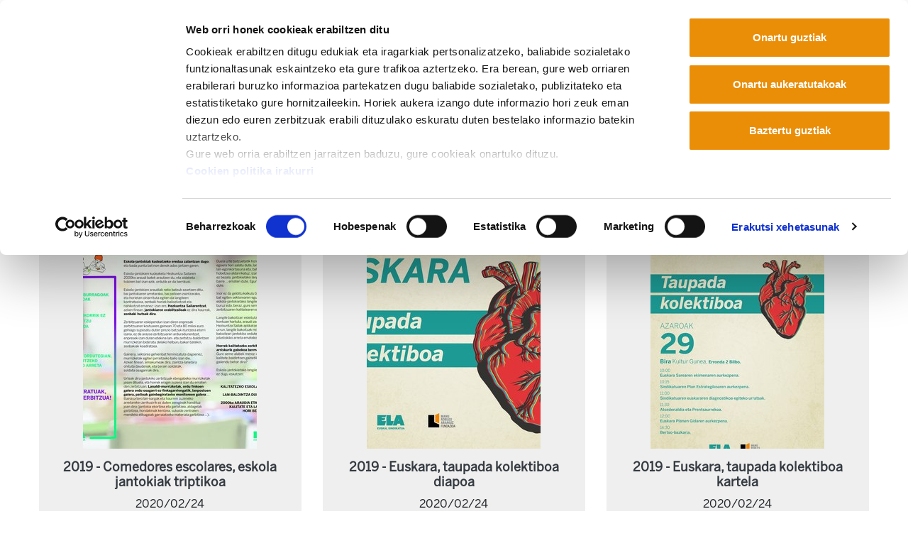

--- FILE ---
content_type: text/html;charset=utf-8
request_url: https://mrafundazioa.eus/eu/dokumentazio-zentrua/propaganda/2019?b_start:int=18
body_size: 7043
content:
<!DOCTYPE html>
<html xmlns="http://www.w3.org/1999/xhtml" lang="eu" xml:lang="eu">

<head><meta http-equiv="Content-Type" content="text/html; charset=UTF-8" />
  <!-- Required meta tags -->
  <meta charset="utf-8" />
  <meta name="viewport" content="width=device-width, initial-scale=1, shrink-to-fit=no" />
  <!-- Bootstrap CSS -->
  <link rel="stylesheet" href="/++theme++mraf-theme/css/bootstrap.css" />
  <link rel="stylesheet" href="/++theme++mraf-theme/css/style.css" />
  <link rel="stylesheet" href="https://use.fontawesome.com/releases/v6.5.1/css/all.css" crossorigin="anonymous" />
  <link type="text/css" rel="stylesheet" href="/++theme++mraf-theme/css/lightgallery.min.css" />
  <link type="text/css" rel="stylesheet" href="/++theme++mraf-theme/css/lg-fb-comment-box.min.css" />
  <link type="text/css" rel="stylesheet" href="/++theme++mraf-theme/css/lg-transitions.min.css" />
  <title>2019 — Manu Robles Arangiz Fundazioa Eus</title>
  <!--<link rel="apple-touch-icon" sizes="57x57" href="./favicon/apple-icon-57x57.png">
    <link rel="apple-touch-icon" sizes="60x60" href="./favicon/apple-icon-60x60.png">
    <link rel="apple-touch-icon" sizes="72x72" href="./favicon/apple-icon-72x72.png">
    <link rel="apple-touch-icon" sizes="76x76" href="./favicon/apple-icon-76x76.png">
    <link rel="apple-touch-icon" sizes="114x114" href="./favicon/apple-icon-114x114.png">
    <link rel="apple-touch-icon" sizes="120x120" href="./favicon/apple-icon-120x120.png">
    <link rel="apple-touch-icon" sizes="144x144" href="./favicon/apple-icon-144x144.png">
    <link rel="apple-touch-icon" sizes="152x152" href="./favicon/apple-icon-152x152.png">
    <link rel="apple-touch-icon" sizes="180x180" href="./favicon/apple-icon-180x180.png">
    <link rel="icon" type="image/png" sizes="192x192"  href="./favicon/android-icon-192x192.png">
    <link rel="icon" type="image/png" sizes="32x32" href="./favicon/favicon-32x32.png">
    <link rel="icon" type="image/png" sizes="96x96" href="./favicon/favicon-96x96.png">
    <link rel="icon" type="image/png" sizes="16x16" href="./favicon/favicon-16x16.png">
    <link rel="manifest" href="./favicon/manifest.json">-->
  <meta name="msapplication-TileColor" content="#ffffff" />
  <meta name="msapplication-TileImage" content="./favicon/ms-icon-144x144.png" />
  <meta name="theme-color" content="#ffffff" />
  <link rel="stylesheet" type="text/css" href="https://cdn.jsdelivr.net/npm/cookieconsent@3/build/cookieconsent.min.css" />
<script id="Cookiebot" src="https://consent.cookiebot.com/uc.js" data-cbid="a384e248-a261-4261-b6da-7f9079017c48" data-blockingmode="auto" type="text/javascript" data-culture="eu">
    </script><meta content="summary" name="twitter:card" /><meta content="MRA Fundazioa" property="og:site_name" /><meta content="2019" property="og:title" /><meta content="website" property="og:type" /><meta content="" property="og:description" /><meta content="https://mrafundazioa.eus/eu/dokumentazio-zentrua/propaganda/2019" property="og:url" /><meta content="https://mrafundazioa.eus/@@site-logo/mraf.png" property="og:image" /><meta content="image/png" property="og:image:type" /><meta name="viewport" content="width=device-width, initial-scale=1" /><meta name="generator" content="Plone - http://plone.com" /></head>

<body id="visual-portal-wrapper" class="frontend icons-on portaltype-folder section-dokumentazio-zentrua site-eu subsection-propaganda subsection-propaganda-2019 template-publications-view thumbs-on userrole-anonymous viewpermission-view" dir="ltr" data-i18ncatalogurl="https://mrafundazioa.eus/plonejsi18n" data-view-url="https://mrafundazioa.eus/eu/dokumentazio-zentrua/propaganda/2019" data-pat-plone-modal="{&quot;actionOptions&quot;: {&quot;displayInModal&quot;: false}}" data-portal-url="https://mrafundazioa.eus" data-pat-pickadate="{&quot;date&quot;: {&quot;selectYears&quot;: 200}, &quot;time&quot;: {&quot;interval&quot;: 5 } }" data-base-url="https://mrafundazioa.eus/eu/dokumentazio-zentrua/propaganda/2019"><header class="mainheader sticky-top">
    <div id="header-container" class="container d-lg-flex justify-content-lg-between">
      <div class="">
        <div class="d-flex h-100">
          <div class="justify-content-center align-self-center">
            <button class="navbar-toggler border-0 collapsed" type="button" data-toggle="collapse" data-target="#headermenu" aria-controls="headermenu" aria-expanded="false" aria-label="General Menu">
              <i class="fas fa-bars h2 align-middle if-collapsed" style="display:block"></i>
              <i class="fas fa-times h2 align-middle if-not-collapsed" style="display:none"></i>
            </button>
          </div>
          <a id="portal-logo" title="Manu Robles Arangiz Fundazioa Eus" href="https://mrafundazioa.eus/eu">
    <img src="https://mrafundazioa.eus/@@site-logo/mraf.png" alt="MRA Fundazioa" title="MRA Fundazioa" /></a>
        </div>
      </div>
      <div class="text-right align-self-end d-none d-lg-block">
        <a href="https://www.ela.eus">
          <img src="/++theme++mraf-theme/img/ela_logoa.png" class="img-fluid" alt="" />
        </a>
        <div id="utils1" class="mt-3">
  <ul class="list-inline mb-0">
    
      <li class="list-inline-item active">
        <a href="https://mrafundazioa.eus/@@multilingual-selector/942b54ff72d84ef9a49a1bcf3ec9e45b/eu?b_start:int=18&amp;set_language=eu" title="Euskara">
          Euskara
        </a>
      </li>
      
    
      
      <li class="list-inline-item">
        <a href="https://mrafundazioa.eus/@@multilingual-selector/942b54ff72d84ef9a49a1bcf3ec9e45b/fr?b_start:int=18&amp;set_language=fr" title="Français">
          Français
        </a>
      </li>
    
      
      <li class="list-inline-item">
        <a href="https://mrafundazioa.eus/@@multilingual-selector/942b54ff72d84ef9a49a1bcf3ec9e45b/es?b_start:int=18&amp;set_language=es" title="Español">
          Español
        </a>
      </li>
    
  </ul>
</div>
      </div>
    </div>
    <div class="navbar-collapse mb-3 collapse" id="headermenu" style="">
  <div class="container">
    <div class="row">
      <div class="col-8">
        <ul class="list-inline mb-0 d-sm-none">
          
            <li class="list-inline-item active">
              <a href="https://mrafundazioa.eus/@@multilingual-selector/942b54ff72d84ef9a49a1bcf3ec9e45b/eu?b_start:int=18&amp;set_language=eu" title="Euskara">
                Euskara
              </a>
            </li>
            
          
            
            <li class="list-inline-item">
              <a href="https://mrafundazioa.eus/@@multilingual-selector/942b54ff72d84ef9a49a1bcf3ec9e45b/fr?b_start:int=18&amp;set_language=fr" title="Français">
                Français
              </a>
            </li>
          
            
            <li class="list-inline-item">
              <a href="https://mrafundazioa.eus/@@multilingual-selector/942b54ff72d84ef9a49a1bcf3ec9e45b/es?b_start:int=18&amp;set_language=es" title="Español">
                Español
              </a>
            </li>
          
        </ul>
      </div>
      <div class="col-4">
        <a href="https://www.ela.eus" class="d-sm-none">
          <img src="/++theme++mraf-theme/img/ela_logoa.png" class="img-fluid" alt="" />
        </a>
      </div>
    </div>
    <div class="bg-light p-3">
      <div class="row p-sm-2">
<div class="col-sm-3">
<ul class="list-unstyled">
<li><a data-val="e458c91d-efb1-46d4-adbb-c1890f8425d3" href="https://mrafundazioa.eus/eu/artikuluak/aggregator" data-linktype="internal">Albisteak eta Artikuluak</a><br />
<ul class="list-unstyled border-top pt-2 mt-2">
<li><a data-val="ce56fbf9dce54a139a1cfeb5bb6d13bb" href="https://mrafundazioa.eus/eu/kafekistan/aggregator" data-linktype="internal"><i class="fas fa-angle-right"></i><i class="fas fa-coffee"></i>Kafekistan</a></li>
<li><a data-val="97ea04ae039d413795fd02564ca703bb" href="https://mrafundazioa.eus/eu/artikuluak/bideoak" data-linktype="internal"><i class="fas fa-angle-right"></i>Bideoak</a></li>
<li><a data-val="35ff75bc2bb24e86b0b753386c51524c" href="https://mrafundazioa.eus/eu/artikuluak/audioak" data-linktype="internal"><i class="fas fa-angle-right"></i>Audioak</a></li>
<li><a data-val="5a8987e728e3425cb0ed16b431448de5" href="https://mrafundazioa.eus/eu/artikuluak/infografiak" data-linktype="internal"><i class="fas fa-angle-right"></i>Infografiak</a></li>
<li><a data-val="11d9cd6a83e54f03b59f8acb0a90071f" href="https://mrafundazioa.eus/eu/artikuluak/aurkezpenak" data-linktype="internal"><i class="fas fa-angle-right"></i>Aurkezpenak</a></li>
</ul>
</li>
</ul>
</div>
<div class="col-sm-5">
<ul class="list-unstyled">
<li><a data-val="8aa15f3b55fa4eef6002a3492330f1b4" href="https://mrafundazioa.eus/eu/dokumentazio-zentrua" data-linktype="internal">Argitalpenak</a><br />
<div class="row border-top pt-2 mt-2">
<div class="col-sm-6">
<ul class="list-unstyled ">
<li><a data-val="81ffe128-7ffb-4cce-af24-ed8d01e6b82c" href="https://mrafundazioa.eus/eu/dokumentazio-zentrua/gai-monografikoak" data-linktype="internal"><i class="fas fa-angle-right"></i>Gai monografikoak</a></li>
<li><a data-val="231c94db-f069-4cca-b58a-ce52998e4073" href="https://mrafundazioa.eus/eu/dokumentazio-zentrua/izan-ta-esan" data-linktype="internal"><i class="fas fa-angle-right"></i>Izan ta Esan</a></li>
<li><a data-val="1d468ac8-9834-47fb-8b68-aa46b7b2b589" href="https://mrafundazioa.eus/eu/dokumentazio-zentrua/dokumentuak" data-linktype="internal"><i class="fas fa-angle-right"></i>Dokumentuak</a></li>
<li><a data-val="3342ff7e-264b-4e30-a65b-2d6edeed05e5" href="https://mrafundazioa.eus/eu/dokumentazio-zentrua/azterketak" data-linktype="internal"><i class="fas fa-angle-right"></i>Azterketak</a></li>
</ul>
</div>
<div class="col-sm-6">
<ul class="list-unstyled">
<li><a data-val="3a5624f0-da78-4415-96f3-6278ffb6bbf7" href="https://mrafundazioa.eus/eu/dokumentazio-zentrua/egoera-azterketa" data-linktype="internal"><i class="fas fa-angle-right"></i>Egoeraren azterketa</a></li>
<li><a data-val="c04a8f2e-a225-4b35-8c8a-f7d64440e5e1" href="https://mrafundazioa.eus/eu/dokumentazio-zentrua/liburua" data-linktype="internal"><i class="fas fa-angle-right"></i>Liburuak</a></li>
</ul>
</div>
</div>
</li>
</ul>
</div>
<div class="col-sm-4">
<ul class="list-unstyled">
<li><a data-val="47d2050f-086b-4a28-a734-b455352be7ad" href="https://mrafundazioa.eus/eu/fundazioa" data-linktype="internal" title="Fundazioa">Fundazioa</a>
<ul class="list-unstyled  border-top pt-2 mt-2">
<li><a data-val="94e01161-fdfb-43f7-aca7-8249d3b94368" href="https://mrafundazioa.eus/eu/fundazioa/helburuak" data-linktype="internal" title="Helburuak eta ekintzak"><i class="fas fa-angle-right"></i>Helburua eta aktibitateak</a></li>
<li><a data-val="06664efb-0a68-426e-af4d-732b4219ccb7" href="https://mrafundazioa.eus/eu/fundazioa/biografia" data-linktype="internal" title="Biografia"><i class="fas fa-angle-right"></i>Manu Robles-Arangiz</a></li>
<li><a data-val="c218be69-54bb-454c-a916-d0c83ab092bb" href="https://mrafundazioa.eus/eu/fundazioa/lan-taldea" data-linktype="internal" title="Lan taldea"><i class="fas fa-angle-right"></i>Lantaldea</a></li>
<li><a data-val="e947d874-2e41-4778-8106-c47f6f5a29f1" href="https://mrafundazioa.eus/eu/fundazioa/non-gaude" data-linktype="internal" title="Non gaude"><i class="fas fa-angle-right"></i>Kontaktua - Harremana</a></li>
<li><a title="Moodle" href="https://moodle.ela.eus/moodle/login/index.php"><i class="fas fa-angle-right"></i>Moodle</a></li>
</ul>
</li>
</ul>
</div>
</div>
      <div class="row p-sm-2 py-3 border-top border-white">
        <div class="col-sm-6">
          <nav class="navbar navbar-light bg-light p-0">
            <form class="form-inline" action="https://mrafundazioa.eus/eu/search">
              <input class="form-control mr-sm-2" type="search" name="SearchableText" placeholder="" aria-label="Bilatu" />
              <button class="btn  my-2 my-sm-0" type="submit">Bilatu</button>
            </form>
          </nav>
        </div>
        <div class="col-sm-6 text-right social">
          <a href="https://mastodon.eus/@mrafundazioa" title="Manu Robles Arangiz Institutua Mastodon"><i class="fab fa-brands fa-mastodon"></i></a>
          <a href="https://www.facebook.com/Manu-Robles-Arangiz-Institutua-269734913060921/" title="Manu Robles Arangiz Institutua Facebook"><i class="fab fa-brands fa-square-facebook"></i></a>
          <a href="https://twitter.com/mrafundazioa" title="Manu Robles Arangiz Institutua Twitter"><i class="fab fa-brands fa-square-x-twitter"></i></a>
          <a href="https://mrafundazioa.eus/eu/artikuluak/aggregator/RSS" title="Manu Robles Arangiz Institutua RSS"><i class="fas fa-rss"></i></a>
          <a href="https://t.me/mrafundazioa" title="Manu Robles Arangiz Institutua Telegram"><i class="fab fa-telegram-plane"></i></a>
        </div>
      </div>
    </div>
  </div>
</div>
    <div class="container">
      <hr class="blackline" />
    </div>
  </header><div class="container">
    <div id="portal-breadcrumbs">
    <ol aria-labelledby="breadcrumbs-you-are-here" class="breadcrumb">
      <li id="breadcrumbs-home" class="breadcrumb-item">
        <a href="https://mrafundazioa.eus/eu">Hasiera</a>
      </li>
      <li class="breadcrumb-item" id="breadcrumbs-1">
        
          <a href="https://mrafundazioa.eus/eu/dokumentazio-zentrua">Dokumentazio zentrua</a>
          
        
      </li>
      <li class="breadcrumb-item" id="breadcrumbs-2">
        
          <a href="https://mrafundazioa.eus/eu/dokumentazio-zentrua/propaganda">Propaganda</a>
          
        
      </li>
      <li class="breadcrumb-item" id="breadcrumbs-3">
        
          
          <span id="breadcrumbs-current">2019</span>
        
      </li>
    </ol>
  </div>
    <main id="content">
      <header id="heading-container" class="row">
        <div class="col-sm-12">
          <h1 class="documentFirstHeading">2019</h1>
        </div>
      </header>
      <div id="columns" class="row mt-lg-5">
        <div id="column-content" class="col-sm-12">
        <div class="plain">
          <!-- <include css:if-content="#content-core" css:content=".documentDescription" /> -->
          <div id="viewlet-above-content-body"></div>
          <div id="content-core">
                  
    
      <div class="row">
        <div class="col-md-4">
          
            <article class="publication-element">
              <div class="card border-0 mb-4 p-4 bg-light text-center">
                <a href="https://mrafundazioa.eus/eu/dokumentazio-zentrua/propaganda/2019/2019-comedores-escolares-eskola-jantokiak-triptikoa">
                  
                    <picture>
                      <source media="(min-width: 768px)" srcset="https://mrafundazioa.eus/eu/dokumentazio-zentrua/propaganda/2019/2019-comedores-escolares-eskola-jantokiak-triptikoa/@@images/b87ba490-cc8c-4c8b-aa83-9da6ba050757.jpeg">
                      </source>
                      <source media="(min-width: 320px)" srcset="https://mrafundazioa.eus/eu/dokumentazio-zentrua/propaganda/2019/2019-comedores-escolares-eskola-jantokiak-triptikoa/@@images/b87ba490-cc8c-4c8b-aa83-9da6ba050757.jpeg">
                      </source>
                      <img media="(min-width: 836px)" src="https://mrafundazioa.eus/eu/dokumentazio-zentrua/propaganda/2019/2019-comedores-escolares-eskola-jantokiak-triptikoa/@@images/b87ba490-cc8c-4c8b-aa83-9da6ba050757.jpeg" />
                    </picture>
                  
                </a>
                <h4 class="mt-3">
                  <a href="https://mrafundazioa.eus/eu/dokumentazio-zentrua/propaganda/2019/2019-comedores-escolares-eskola-jantokiak-triptikoa" class="text-dark">2019 - Comedores escolares, eskola jantokiak triptikoa</a>
                </h4>
                
                  <p class="documentPublished">2020/02/24</p>
                
              </div>
            </article>
          
        </div>
        <div class="col-md-4">
          
            <article class="publication-element">
              <div class="card border-0 mb-4 p-4 bg-light text-center">
                <a href="https://mrafundazioa.eus/eu/dokumentazio-zentrua/propaganda/2019/2019-euskara-taupada-kolektiboa-diapoa">
                  
                    <picture>
                      <source media="(min-width: 768px)" srcset="https://mrafundazioa.eus/eu/dokumentazio-zentrua/propaganda/2019/2019-euskara-taupada-kolektiboa-diapoa/@@images/12f2b4fb-866d-4fbb-b13e-9c07009b6f45.jpeg">
                      </source>
                      <source media="(min-width: 320px)" srcset="https://mrafundazioa.eus/eu/dokumentazio-zentrua/propaganda/2019/2019-euskara-taupada-kolektiboa-diapoa/@@images/12f2b4fb-866d-4fbb-b13e-9c07009b6f45.jpeg">
                      </source>
                      <img media="(min-width: 836px)" src="https://mrafundazioa.eus/eu/dokumentazio-zentrua/propaganda/2019/2019-euskara-taupada-kolektiboa-diapoa/@@images/12f2b4fb-866d-4fbb-b13e-9c07009b6f45.jpeg" />
                    </picture>
                  
                </a>
                <h4 class="mt-3">
                  <a href="https://mrafundazioa.eus/eu/dokumentazio-zentrua/propaganda/2019/2019-euskara-taupada-kolektiboa-diapoa" class="text-dark">2019 - Euskara, taupada kolektiboa diapoa</a>
                </h4>
                
                  <p class="documentPublished">2020/02/24</p>
                
              </div>
            </article>
          
        </div>
        <div class="col-md-4">
          
            <article class="publication-element">
              <div class="card border-0 mb-4 p-4 bg-light text-center">
                <a href="https://mrafundazioa.eus/eu/dokumentazio-zentrua/propaganda/2019/2019-euskara-taupada-kolektiboa-kartela">
                  
                    <picture>
                      <source media="(min-width: 768px)" srcset="https://mrafundazioa.eus/eu/dokumentazio-zentrua/propaganda/2019/2019-euskara-taupada-kolektiboa-kartela/@@images/d6ba1e83-0d6b-4b64-bf9d-da75b7142858.jpeg">
                      </source>
                      <source media="(min-width: 320px)" srcset="https://mrafundazioa.eus/eu/dokumentazio-zentrua/propaganda/2019/2019-euskara-taupada-kolektiboa-kartela/@@images/d6ba1e83-0d6b-4b64-bf9d-da75b7142858.jpeg">
                      </source>
                      <img media="(min-width: 836px)" src="https://mrafundazioa.eus/eu/dokumentazio-zentrua/propaganda/2019/2019-euskara-taupada-kolektiboa-kartela/@@images/d6ba1e83-0d6b-4b64-bf9d-da75b7142858.jpeg" />
                    </picture>
                  
                </a>
                <h4 class="mt-3">
                  <a href="https://mrafundazioa.eus/eu/dokumentazio-zentrua/propaganda/2019/2019-euskara-taupada-kolektiboa-kartela" class="text-dark">2019 - Euskara, taupada kolektiboa kartela</a>
                </h4>
                
                  <p class="documentPublished">2020/02/24</p>
                
              </div>
            </article>
          
        </div>
        <div class="col-md-4">
          
            <article class="publication-element">
              <div class="card border-0 mb-4 p-4 bg-light text-center">
                <a href="https://mrafundazioa.eus/eu/dokumentazio-zentrua/propaganda/2019/2019-petsio-publikoen-alde-manifestaziorako-kartela">
                  
                    <picture>
                      <source media="(min-width: 768px)" srcset="https://mrafundazioa.eus/eu/dokumentazio-zentrua/propaganda/2019/2019-petsio-publikoen-alde-manifestaziorako-kartela/@@images/d509972c-d7d1-427c-a55c-640e0bd67e85.jpeg">
                      </source>
                      <source media="(min-width: 320px)" srcset="https://mrafundazioa.eus/eu/dokumentazio-zentrua/propaganda/2019/2019-petsio-publikoen-alde-manifestaziorako-kartela/@@images/d509972c-d7d1-427c-a55c-640e0bd67e85.jpeg">
                      </source>
                      <img media="(min-width: 836px)" src="https://mrafundazioa.eus/eu/dokumentazio-zentrua/propaganda/2019/2019-petsio-publikoen-alde-manifestaziorako-kartela/@@images/d509972c-d7d1-427c-a55c-640e0bd67e85.jpeg" />
                    </picture>
                  
                </a>
                <h4 class="mt-3">
                  <a href="https://mrafundazioa.eus/eu/dokumentazio-zentrua/propaganda/2019/2019-petsio-publikoen-alde-manifestaziorako-kartela" class="text-dark">2019 - Petsio Publikoen alde manifestaziorako kartela</a>
                </h4>
                
                  <p class="documentPublished">2020/02/24</p>
                
              </div>
            </article>
          
        </div>
        <div class="col-md-4">
          
            <article class="publication-element">
              <div class="card border-0 mb-4 p-4 bg-light text-center">
                <a href="https://mrafundazioa.eus/eu/dokumentazio-zentrua/propaganda/2019/2019-143-osakidetza-garapen-profesional-desarrollo-profesional">
                  
                    <picture>
                      <source media="(min-width: 768px)" srcset="https://mrafundazioa.eus/eu/dokumentazio-zentrua/propaganda/2019/2019-143-osakidetza-garapen-profesional-desarrollo-profesional/@@images/1647b791-5db1-4f4f-a07d-db574774564e.jpeg">
                      </source>
                      <source media="(min-width: 320px)" srcset="https://mrafundazioa.eus/eu/dokumentazio-zentrua/propaganda/2019/2019-143-osakidetza-garapen-profesional-desarrollo-profesional/@@images/1647b791-5db1-4f4f-a07d-db574774564e.jpeg">
                      </source>
                      <img media="(min-width: 836px)" src="https://mrafundazioa.eus/eu/dokumentazio-zentrua/propaganda/2019/2019-143-osakidetza-garapen-profesional-desarrollo-profesional/@@images/1647b791-5db1-4f4f-a07d-db574774564e.jpeg" />
                    </picture>
                  
                </a>
                <h4 class="mt-3">
                  <a href="https://mrafundazioa.eus/eu/dokumentazio-zentrua/propaganda/2019/2019-143-osakidetza-garapen-profesional-desarrollo-profesional" class="text-dark">2019 - 143. Osakidetza garapen profesional, desarrollo profesional</a>
                </h4>
                
                  <p class="documentPublished">2020/02/24</p>
                
              </div>
            </article>
          
        </div>
        <div class="col-md-4">
          
            <article class="publication-element">
              <div class="card border-0 mb-4 p-4 bg-light text-center">
                <a href="https://mrafundazioa.eus/eu/dokumentazio-zentrua/propaganda/2019/2019-rgi-murrizketarik-ez">
                  
                    <picture>
                      <source media="(min-width: 768px)" srcset="https://mrafundazioa.eus/eu/dokumentazio-zentrua/propaganda/2019/2019-rgi-murrizketarik-ez/@@images/ba7d18bb-cae7-4565-99ed-bac18fc36f0a.jpeg">
                      </source>
                      <source media="(min-width: 320px)" srcset="https://mrafundazioa.eus/eu/dokumentazio-zentrua/propaganda/2019/2019-rgi-murrizketarik-ez/@@images/ba7d18bb-cae7-4565-99ed-bac18fc36f0a.jpeg">
                      </source>
                      <img media="(min-width: 836px)" src="https://mrafundazioa.eus/eu/dokumentazio-zentrua/propaganda/2019/2019-rgi-murrizketarik-ez/@@images/ba7d18bb-cae7-4565-99ed-bac18fc36f0a.jpeg" />
                    </picture>
                  
                </a>
                <h4 class="mt-3">
                  <a href="https://mrafundazioa.eus/eu/dokumentazio-zentrua/propaganda/2019/2019-rgi-murrizketarik-ez" class="text-dark">2019 - RGI murrizketarik EZ</a>
                </h4>
                
                  <p class="documentPublished">2020/02/24</p>
                
              </div>
            </article>
          
        </div>
        <div class="col-md-4">
          
            <article class="publication-element">
              <div class="card border-0 mb-4 p-4 bg-light text-center">
                <a href="https://mrafundazioa.eus/eu/dokumentazio-zentrua/propaganda/2019/2019-polideportivos-de-bizkaia-razones-para-la-lucha">
                  
                    <picture>
                      <source media="(min-width: 768px)" srcset="https://mrafundazioa.eus/eu/dokumentazio-zentrua/propaganda/2019/2019-polideportivos-de-bizkaia-razones-para-la-lucha/@@images/a11ed8fe-a118-46ea-88a7-ec7d73536319.jpeg">
                      </source>
                      <source media="(min-width: 320px)" srcset="https://mrafundazioa.eus/eu/dokumentazio-zentrua/propaganda/2019/2019-polideportivos-de-bizkaia-razones-para-la-lucha/@@images/a11ed8fe-a118-46ea-88a7-ec7d73536319.jpeg">
                      </source>
                      <img media="(min-width: 836px)" src="https://mrafundazioa.eus/eu/dokumentazio-zentrua/propaganda/2019/2019-polideportivos-de-bizkaia-razones-para-la-lucha/@@images/a11ed8fe-a118-46ea-88a7-ec7d73536319.jpeg" />
                    </picture>
                  
                </a>
                <h4 class="mt-3">
                  <a href="https://mrafundazioa.eus/eu/dokumentazio-zentrua/propaganda/2019/2019-polideportivos-de-bizkaia-razones-para-la-lucha" class="text-dark">2019 - Polideportivos de Bizkaia, razones para la lucha</a>
                </h4>
                
                  <p class="documentPublished">2020/02/24</p>
                
              </div>
            </article>
          
        </div>
        <div class="col-md-4">
          
            <article class="publication-element">
              <div class="card border-0 mb-4 p-4 bg-light text-center">
                <a href="https://mrafundazioa.eus/eu/dokumentazio-zentrua/propaganda/2019/2019-bizkaiko-kiroldegiak-borrokarako-arrazoiak">
                  
                    <picture>
                      <source media="(min-width: 768px)" srcset="https://mrafundazioa.eus/eu/dokumentazio-zentrua/propaganda/2019/2019-bizkaiko-kiroldegiak-borrokarako-arrazoiak/@@images/5d7470ec-249d-418b-9f6a-a0b57ba841d8.jpeg">
                      </source>
                      <source media="(min-width: 320px)" srcset="https://mrafundazioa.eus/eu/dokumentazio-zentrua/propaganda/2019/2019-bizkaiko-kiroldegiak-borrokarako-arrazoiak/@@images/5d7470ec-249d-418b-9f6a-a0b57ba841d8.jpeg">
                      </source>
                      <img media="(min-width: 836px)" src="https://mrafundazioa.eus/eu/dokumentazio-zentrua/propaganda/2019/2019-bizkaiko-kiroldegiak-borrokarako-arrazoiak/@@images/5d7470ec-249d-418b-9f6a-a0b57ba841d8.jpeg" />
                    </picture>
                  
                </a>
                <h4 class="mt-3">
                  <a href="https://mrafundazioa.eus/eu/dokumentazio-zentrua/propaganda/2019/2019-bizkaiko-kiroldegiak-borrokarako-arrazoiak" class="text-dark">2019 - Bizkaiko kiroldegiak: borrokarako arrazoiak</a>
                </h4>
                
                  <p class="documentPublished">2020/02/24</p>
                
              </div>
            </article>
          
        </div>
        <div class="col-md-4">
          
            <article class="publication-element">
              <div class="card border-0 mb-4 p-4 bg-light text-center">
                <a href="https://mrafundazioa.eus/eu/dokumentazio-zentrua/propaganda/2019/2019-erresidentziak-martxa-gipuzkoa">
                  
                    <picture>
                      <source media="(min-width: 768px)" srcset="https://mrafundazioa.eus/eu/dokumentazio-zentrua/propaganda/2019/2019-erresidentziak-martxa-gipuzkoa/@@images/4866652c-98cc-42b1-b0b1-a5b577a01195.jpeg">
                      </source>
                      <source media="(min-width: 320px)" srcset="https://mrafundazioa.eus/eu/dokumentazio-zentrua/propaganda/2019/2019-erresidentziak-martxa-gipuzkoa/@@images/4866652c-98cc-42b1-b0b1-a5b577a01195.jpeg">
                      </source>
                      <img media="(min-width: 836px)" src="https://mrafundazioa.eus/eu/dokumentazio-zentrua/propaganda/2019/2019-erresidentziak-martxa-gipuzkoa/@@images/4866652c-98cc-42b1-b0b1-a5b577a01195.jpeg" />
                    </picture>
                  
                </a>
                <h4 class="mt-3">
                  <a href="https://mrafundazioa.eus/eu/dokumentazio-zentrua/propaganda/2019/2019-erresidentziak-martxa-gipuzkoa" class="text-dark">2019 - Erresidentziak martxa Gipuzkoa</a>
                </h4>
                
                  <p class="documentPublished">2020/02/24</p>
                
              </div>
            </article>
          
        </div>
      </div>
      
        <!-- Navigation -->


  <nav class="pagination">

    <ul>

      
      <li class="previous">
        <a href="https://mrafundazioa.eus/eu/dokumentazio-zentrua/propaganda/2019?b_start:int=9">
          <span class="arrow"></span>
          <span class="label">Aurreko 9 elementuak</span>
        </a>
      </li>

      
      

      
      

      
      <li>
        <a href="https://mrafundazioa.eus/eu/dokumentazio-zentrua/propaganda/2019?b_start:int=0">1</a>
      </li>
      <li>
        <a href="https://mrafundazioa.eus/eu/dokumentazio-zentrua/propaganda/2019?b_start:int=9">2</a>
      </li>

      
      <li class="active">
        <span>3</span>
      </li>

      
      <li>
        <a href="https://mrafundazioa.eus/eu/dokumentazio-zentrua/propaganda/2019?b_start:int=27">4</a>
      </li>
      <li>
        <a href="https://mrafundazioa.eus/eu/dokumentazio-zentrua/propaganda/2019?b_start:int=36">5</a>
      </li>
      <li>
        <a href="https://mrafundazioa.eus/eu/dokumentazio-zentrua/propaganda/2019?b_start:int=45">6</a>
      </li>
      <li>
        <a href="https://mrafundazioa.eus/eu/dokumentazio-zentrua/propaganda/2019?b_start:int=54">7</a>
      </li>

      
      <li class="disabled">
        <span>...</span>
      </li>

      
      <li class="last">
        <a href="https://mrafundazioa.eus/eu/dokumentazio-zentrua/propaganda/2019?b_start:int=99">12</a>
      </li>

      
      <li class="next">
        <a href="https://mrafundazioa.eus/eu/dokumentazio-zentrua/propaganda/2019?b_start:int=27">
          <span class="label">Hurrengo 9 elementuak</span>
          <span class="arrow"></span>
        </a>
      </li>
    </ul>

  </nav>



      
    
  
                </div>
          <div id="viewlet-below-content-body">



    <div class="visualClear"><!-- --></div>

    <div class="documentActions">
        

        

    </div>

</div>
          <div class="row">
            <div class="col-sm-10 offset-sm-1">
              
              
            </div>
          </div>
          
        </div>
      </div>
        
        <div id="column-left" class="col-md-3"></div>
      </div>
    </main>
    <footer id="footer" class=""><div class="container">
<div class="row">
<ul id="actions-site_actions" class="list-inline">
<li class="list-inline-item"><a data-val="6b0eb195016942e481e1ff9736d679d6" href="https://mrafundazioa.eus/eu/cookien-politika" data-linktype="internal">Cookien politika </a></li>
<li class="list-inline-item"><a href="https://mrafundazioa.ethic-channel.com/home?change_language=eu" data-linktype="external" data-val="https://mrafundazioa.ethic-channel.com/home?change_language=eu">Informazio kanala</a></li>
<li class="list-inline-item"><a data-val="caa87bb091eb48f89e0c6385ce9ee631" href="https://mrafundazioa.eus/eu/pribatutasun-politika-orokorra" data-linktype="internal"> Pribatutasun politika </a></li>
<li class="list-inline-item"><a href="https://mrafundazioa.eus/sitemap"> Web mapa </a></li>
<li class="list-inline-item"><a href="https://mrafundazioa.eus/accessibility-info"> Irisgarritasuna </a></li>
<li class="list-inline-item"><a data-val="52d6d02540bd4cfcb23ba2681f6bec03" href="https://mrafundazioa.eus/eu/kontaktua"> Kontaktua</a></li>
</ul>
</div>
<div class="row">
<div class="col-sm">
<div id="footer">
<p><strong>Manu Robles-Arangiz Institutua Fundazioa</strong><br />Barrainkua 13 - 48009 Bilbo - <br class="d-sm-none" />Telf. +34 94 403 77 99<br />Corderliers karrika 20 - 64100 Baiona - <br class="d-sm-none" />Telf. +33 (0) 559 25 65 52<br /><a data-val="52d6d02540bd4cfcb23ba2681f6bec03" href="https://mrafundazioa.eus/eu/kontaktua"> Kontaktua</a></p>
</div>
</div>
<div class="col-sm text-right social"> </div>
</div>
</div></footer>
    <div id="footer-javascript">
      <!-- Optional JavaScript -->
      <!-- jQuery first, then Popper.js, then Bootstrap JS -->
      <script src="/++theme++mraf-theme/js/jquery.min.js"></script>
      <script src="/++theme++mraf-theme/js/bootstrap.min.js"></script>
      <script src="/++theme++mraf-theme/js/popper.min.js"></script>
    <div id="custom-html-code-viewlet"><a rel="me" href="https://mastodon.eus/@mrafundazioa">Mastodon</a></div><div id="plone-analytics">

<!-- Google tag (gtag.js)  UA -->
<script async="" src="https://www.googletagmanager.com/gtag/js?id=UA-3627678-2"></script>
<script>
  window.dataLayer = window.dataLayer || [];
  function gtag(){dataLayer.push(arguments);}
  gtag('js', new Date());

  gtag('config', 'UA-3627678-2');
</script>

<!-- Google tag (gtag.js) GA4   -->
<script async="" src="https://www.googletagmanager.com/gtag/js?id=G-9NZ68YGY2B"></script>
<script>
  window.dataLayer = window.dataLayer || [];
  function gtag(){dataLayer.push(arguments);}
  gtag('js', new Date());

  gtag('config', 'G-9NZ68YGY2B');
</script>

</div></div>
    <script>
    $(".navbar-collapse").on("hide.bs.collapse", function() {
      $("button.navbar-toggler").blur();
      $(".if-not-collapsed").hide();
      $(".if-collapsed").fadeIn("slow");
    });
    $(".navbar-collapse").on("show.bs.collapse", function() {
      $("button.navbar-toggler").blur();
      $(".if-not-collapsed").fadeIn("slow");
      $(".if-collapsed").hide();
    });

    </script>
    
    <div id="plone-javascripts"><script id="Cookiebot" src="https://consent.cookiebot.com/uc.js" data-cbid="a384e248-a261-4261-b6da-7f9079017c48" data-blockingmode="auto" type="text/javascript" data-culture="eu">
    </script><script type="text/javascript">PORTAL_URL = 'https://mrafundazioa.eus';</script><script type="text/javascript" src="https://mrafundazioa.eus/++plone++production/++unique++2019-11-27T13:29:23.425885/default.js" data-bundle="production"></script></div>
    
    <div id="footer-home-javascript"></div>
    <script type="text/javascript">
    $(window).scroll(function() {
      var height = $(this).scrollTop();
      var brand = $("#mobile-share-wrapper");
      if (height > 50) {
        brand.show("slow");
      }
    });

    </script>
  </div><div class="d-sm-none">
    <div id="mobile-share-wrapper" style="display:none;">
      <div class="container">
        <div class="row">
        </div>
      </div>
    </div>
  </div></body>

</html>